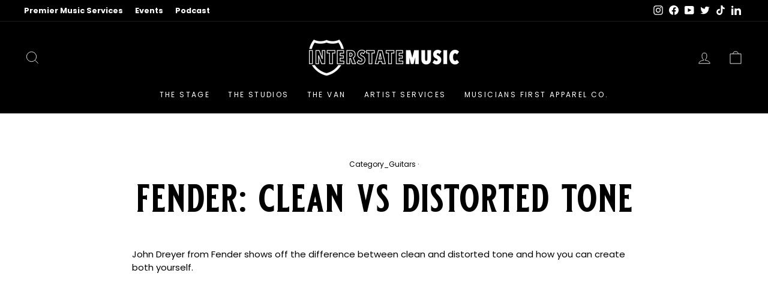

--- FILE ---
content_type: application/javascript
request_url: https://prism.app-us1.com/?a=92660044&u=https%3A%2F%2Finterstatemusic.com%2Fblogs%2Finspiration%2Ffender-clean-vs-distorted-tone
body_size: 122
content:
window.visitorGlobalObject=window.visitorGlobalObject||window.prismGlobalObject;window.visitorGlobalObject.setVisitorId('97882c3e-c55a-4598-980b-c5a4eb47e6af', '92660044');window.visitorGlobalObject.setWhitelistedServices('tracking', '92660044');